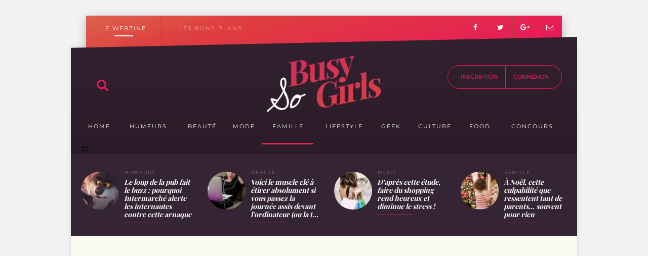

--- FILE ---
content_type: text/html; charset=UTF-8
request_url: https://sobusygirls.fr/2016/04/03/les-25-coiffures-les-plus-folles-de-tous-les-temps/
body_size: 12320
content:
<!DOCTYPE html>
<html class="js no-touch">
<head>
    <script type="text/javascript" src="https://cache.consentframework.com/js/pa/29392/c/1sGPl/stub" referrerpolicy="unsafe-url" charset="utf-8"></script>
    <script>
        window.Sddan = {
            "info": {
                "hd_m" : "",
                "hd_s256" : "",
                "uf_postal_code" : "",
                "uf_bday" : "",
                "uf_gender" : "",
            }
        };
    </script>
    <script type="text/javascript" src="https://choices.consentframework.com/js/pa/29392/c/1sGPl/cmp" referrerpolicy="unsafe-url" charset="utf-8" async></script>
    <!-- Global site tag (gtag.js) - Google Analytics -->
    <script async src="https://www.googletagmanager.com/gtag/js?id=UA-26847946-1"></script>
    <script>
        window.dataLayer = window.dataLayer || [];
        function gtag(){dataLayer.push(arguments);}
        gtag('js', new Date());
        gtag('config', 'UA-26847946-1');
    </script>


    <meta charset="UTF-8"/>
    <meta http-equiv="X-UA-Compatible" content="IE=edge">
    <meta name="viewport" content="width=device-width, initial-scale=1">
    <meta name="author" content="">
    <meta name="b974f03edde089d" content="ec272cc74135edbcd82515a555d8683f"/>
    <base href="https://sobusygirls.fr/"/>
    <meta name="google-site-verification" content="ZgXbkhS-C2CS7_Ym9BPEJ59GNh6Fzv4elr6s6CtSgNs"/>

    <meta name="description" content="Aux Etats-Unis, chaque ann&eacute;e, les &eacute;coles organisent ce qu'on appelle une "Crazy Hair Day", c'est-&agrave;-dire une "Journ&eacute;e des cheveux fous".
Le principe est simple et vraiment sympa, vous allez voir : pendant cette journ&eacut...">

    <title>Les 25 coiffures les plus folles de tous les temps | So Busy Girls</title>
    <link rel="icon" type="image/x-icon" href="/favicon.ico?v4"/>

            <link href="/feed/" rel="alternate" type="application/rss+xml"
              title="So Busy Girls | Derniers articles"/>
    
                    <meta itemprop="name" content="Les 25 coiffures les plus folles de tous les temps | So Busy Girls">
        <meta itemprop="description" content="Aux Etats-Unis, chaque ann&eacute;e, les &eacute;coles organisent ce qu'on appelle une "Crazy Hair Day", c'est-&agrave;-dire une "Journ&eacute;e des cheveux fous".
Le principe est simple et vraiment sympa, vous allez voir : pendant cette journ&eacut...">
        <meta itemprop="image"
              content="https://sobusygirls.fr/uploads/post/large/ce8d40b3f923d63070e002da2b83729f1425db57.jpeg">
                <meta property="og:type" content="website">
        <meta property="og:title" content="Les 25 coiffures les plus folles de tous les temps | So Busy Girls">
        <meta property="og:url" content="https://sobusygirls.fr/2016/04/03/les-25-coiffures-les-plus-folles-de-tous-les-temps/">
        <meta property="og:image" content="https://sobusygirls.fr/uploads/post/large/ce8d40b3f923d63070e002da2b83729f1425db57.jpeg">
        <meta property="og:description" content="Aux Etats-Unis, chaque ann&eacute;e, les &eacute;coles organisent ce qu'on appelle une "Crazy Hair Day", c'est-&agrave;-dire une "Journ&eacute;e des cheveux fous".
Le principe est simple et vraiment sympa, vous allez voir : pendant cette journ&eacut...">
                <meta name="twitter:card" content="summary">
        <meta name="twitter:title" content="Les 25 coiffures les plus folles de tous les temps | So Busy Girls">
        <meta name="twitter:description" content="Aux Etats-Unis, chaque ann&eacute;e, les &eacute;coles organisent ce qu'on appelle une "Crazy Hair Day", c'est-&agrave;-dire une "Journ&eacute;e des cheveux fous".
Le principe est simple et vraiment sympa, vous allez voir : pendant cette journ&eacut...">
        <meta name="twitter:image:src" content="https://sobusygirls.fr/uploads/post/large/ce8d40b3f923d63070e002da2b83729f1425db57.jpeg">
                <link rel="image_src" type="image/jpeg" href="https://sobusygirls.fr/uploads/post/large/ce8d40b3f923d63070e002da2b83729f1425db57.jpeg">
    
        <script type="text/javascript" src="/js/1ddccc7.js?v4"></script>
    
    <!--[if lt IE 9]>
    <script src="https://html5shim.googlecode.com/svn/trunk/html5.js"></script>
    <![endif]-->

                    <link rel="stylesheet" type="text/css" media="all" href="/css/8a146ce.css?v4"/>
            
                            <script async src="https://pagead2.googlesyndication.com/pagead/js/adsbygoogle.js?client=ca-pub-1428765805918690"
     crossorigin="anonymous"></script>
            </head>
<body>
<div id="fb-root"></div>
<script>(function (d, s, id) {
       var js, fjs = d.getElementsByTagName(s)[0]
        if (d.getElementById(id))
           return
                  js = d.createElement(s)
        js.id = id
        js.src = "//connect.facebook.net/fr_FR/sdk.js#xfbml=1&version=v2.4&appId=224045014407729"
       fjs.parentNode.insertBefore(js, fjs)
   }(document, 'script', 'facebook-jssdk'))

    function fb_login() {
        FB.getLoginStatus(function (response) {
            if (response.status === 'connected') {
               console.log('Already connected, redirect to login page to create token.')
                document.location = "https://sobusygirls.fr/oauth/connect/facebook"
            } else {
                FB.login(function (response) {
                    if (response.authResponse) {
                        document.location = "https://sobusygirls.fr/oauth/connect/facebook"
                    } else {
                        console.log('Cancelled.')
                    }
                }, { scope: 'email' })
            }
        })
    }
</script>



    <div id="header-container"></div>

    <div class="body ">
                                
            
                                                
<header class="row" id="dynamic-container">

    <div class="top-header">
        <div class="top-header-links">
            <a href="/" class="top-header-links__link top-header-links__link-current">LE WEBZINE</a>
            <a href="//bonsplans.sobusygirls.fr/" class="top-header-links__link">LES BONS PLANS</a>
        </div>
        <div class="social-links"><a href="https://www.facebook.com/SoBusyGirls?sk=wall" target="_blank"><i class="fa fa-facebook"
                                                                        aria-hidden="true"></i></a><a href="https://twitter.com/SoBusyGirls" target="_blank"><i class="fa fa-twitter" aria-hidden="true"></i></a><a href="https://plus.google.com/101276326237361066184/posts" target="_blank"><i class="fa fa-google-plus"
                                                                          aria-hidden="true"></i></a><a href="/cdn-cgi/l/email-protection#482b27263c292b3c083b272a3d3b312f213a243b662e3a" target="_blank"><i class="fa fa-envelope-o" aria-hidden="true"></i></a></div>    </div>

    <div class="dynamic-background"></div>

    <div class="header-container">
        <a href="/" class="logo">So Busy Girls</a>
        <form id="search-form" class="search-form" action="/search/" method="POST">
            <i class="icon-search"></i>
            <input name="search" type="text" placeholder="Rechercher des articles"/>
        </form>
        <div id="search-results" class="search-results">

        </div>
        <div id="dynamic-waypoint"></div>
        <div class="dynamic-container">
            <div class="dynamic-subcontainer">
                <div class="hamburger-menu">
                    <button id="hamburger-toggle" class="hamburger-button icon-hamburger js-menu-toggle"></button>
                </div>
                <div class="search">
                    <button id="search-toggle" class="search-button icon-search"></button>
                </div>
                <a href="/" class="dynamic-logo"></a>
                <div class="menu-container">
                    <div class="menu-change-site-container"><a href="/" class="menu-change-site menu-change-site__current">Webzine</a><a href="//bonsplans.sobusygirls.fr/" class="menu-change-site">Bons Plans</a></div><ul class="menu"><li><a href="/" class=""><span>Home</span></a></li><li class="has-submenu js-menu-container-load-on-hover"><div class="sides"></div><a href="/category/humeurs/"
                                       class=""><span>Humeurs</span></a><div class="submenu"><ul class="subcategories"><li class="js-menu-load-on-hover"
                                                    data-href="/ajax/header/category/preview?category=23"><a href="/category/humeurs/illustration/">Bon plan</a><div class="submenu-content"><span class="loading"></span></div></li><li class="js-menu-load-on-hover"
                                                    data-href="/ajax/header/category/preview?category=20"><a href="/category/humeurs/coup-de-coeur/">Coup de coeur</a><div class="submenu-content"><span class="loading"></span></div></li><li class="js-menu-load-on-hover"
                                                    data-href="/ajax/header/category/preview?category=21"><a href="/category/humeurs/coup-de-gueule/">Coup de gueule</a><div class="submenu-content"><span class="loading"></span></div></li><li class="js-menu-load-on-hover"
                                                    data-href="/ajax/header/category/preview?category=22"><a href="/category/humeurs/humour/">Humour</a><div class="submenu-content"><span class="loading"></span></div></li><li class="js-menu-load-on-hover"
                                                    data-href="/ajax/header/category/preview?category=24"><a href="/category/humeurs/sexo-humeurs/">Sexo</a><div class="submenu-content"><span class="loading"></span></div></li><li class="js-menu-load-on-hover"
                                                    data-href="/ajax/header/category/preview?category=25"><a href="/category/humeurs/temoignages/">Témoignages</a><div class="submenu-content"><span class="loading"></span></div></li><li class="js-menu-load-on-hover"
                                                    data-href="/ajax/header/category/preview?category=26"><a href="/category/humeurs/vie-professionnelle/">Vie professionnelle</a><div class="submenu-content"><span class="loading"></span></div></li></ul></div></li><li class="has-submenu js-menu-container-load-on-hover"><div class="sides"></div><a href="/category/beaute/"
                                       class=""><span>Beauté</span></a><div class="submenu"><ul class="subcategories"><li class="js-menu-load-on-hover"
                                                    data-href="/ajax/header/category/preview?category=28"><a href="/category/beaute/bons-plans/">Bons plans</a><div class="submenu-content"><span class="loading"></span></div></li><li class="js-menu-load-on-hover"
                                                    data-href="/ajax/header/category/preview?category=29"><a href="/category/beaute/conseils-beaute/">Conseils</a><div class="submenu-content"><span class="loading"></span></div></li><li class="js-menu-load-on-hover"
                                                    data-href="/ajax/header/category/preview?category=30"><a href="/category/beaute/forme/">Forme</a><div class="submenu-content"><span class="loading"></span></div></li><li class="js-menu-load-on-hover"
                                                    data-href="/ajax/header/category/preview?category=31"><a href="/category/beaute/sante-beaute/">Santé</a><div class="submenu-content"><span class="loading"></span></div></li><li class="js-menu-load-on-hover"
                                                    data-href="/ajax/header/category/preview?category=32"><a href="/category/beaute/tendances/">Tendances</a><div class="submenu-content"><span class="loading"></span></div></li><li class="js-menu-load-on-hover"
                                                    data-href="/ajax/header/category/preview?category=33"><a href="/category/beaute/tests/">Tests</a><div class="submenu-content"><span class="loading"></span></div></li><li class="js-menu-load-on-hover"
                                                    data-href="/ajax/header/category/preview?category=34"><a href="/category/beaute/tutos/">Tutos</a><div class="submenu-content"><span class="loading"></span></div></li></ul></div></li><li class="has-submenu js-menu-container-load-on-hover"><div class="sides"></div><a href="/category/mode/"
                                       class=""><span>Mode</span></a><div class="submenu"><ul class="subcategories"><li class="js-menu-load-on-hover"
                                                    data-href="/ajax/header/category/preview?category=68"><a href="/category/mode/bons-plans-shopping/">Bons plans shopping</a><div class="submenu-content"><span class="loading"></span></div></li><li class="js-menu-load-on-hover"
                                                    data-href="/ajax/header/category/preview?category=69"><a href="/category/mode/chroniques-mode/">Chroniques</a><div class="submenu-content"><span class="loading"></span></div></li><li class="js-menu-load-on-hover"
                                                    data-href="/ajax/header/category/preview?category=70"><a href="/category/mode/conseils-mode/">Conseils</a><div class="submenu-content"><span class="loading"></span></div></li><li class="js-menu-load-on-hover"
                                                    data-href="/ajax/header/category/preview?category=71"><a href="/category/mode/tendances-mode/">Tendances</a><div class="submenu-content"><span class="loading"></span></div></li></ul></div></li><li class="has-submenu js-menu-container-load-on-hover"><div class="sides"></div><a href="/category/famille/"
                                       class="active"><span>Famille</span></a><div class="submenu"><ul class="subcategories"><li class="js-menu-load-on-hover"
                                                    data-href="/ajax/header/category/preview?category=44"><a href="/category/famille/celibat/">Célibat</a><div class="submenu-content"><span class="loading"></span></div></li><li class="js-menu-load-on-hover"
                                                    data-href="/ajax/header/category/preview?category=45"><a href="/category/famille/couple/">Couple</a><div class="submenu-content"><span class="loading"></span></div></li><li class="js-menu-load-on-hover"
                                                    data-href="/ajax/header/category/preview?category=46"><a href="/category/famille/enfant/">Enfant</a><div class="submenu-content"><span class="loading"></span></div></li><li class="js-menu-load-on-hover"
                                                    data-href="/ajax/header/category/preview?category=47"><a href="/category/famille/grossesse/">Grossesse</a><div class="submenu-content"><span class="loading"></span></div></li><li class="js-menu-load-on-hover"
                                                    data-href="/ajax/header/category/preview?category=48"><a href="/category/famille/maman/">Maman</a><div class="submenu-content"><span class="loading"></span></div></li><li class="js-menu-load-on-hover"
                                                    data-href="/ajax/header/category/preview?category=49"><a href="/category/famille/rupture/">Rupture</a><div class="submenu-content"><span class="loading"></span></div></li><li class="js-menu-load-on-hover"
                                                    data-href="/ajax/header/category/preview?category=50"><a href="/category/famille/seduction/">Séduction</a><div class="submenu-content"><span class="loading"></span></div></li><li class="js-menu-load-on-hover"
                                                    data-href="/ajax/header/category/preview?category=51"><a href="/category/famille/sexo/">Amour</a><div class="submenu-content"><span class="loading"></span></div></li></ul></div></li><li class="has-submenu js-menu-container-load-on-hover"><div class="sides"></div><a href="/category/lifestyle/"
                                       class=""><span>Lifestyle</span></a><div class="submenu"><ul class="subcategories"><li class="js-menu-load-on-hover"
                                                    data-href="/ajax/header/category/preview?category=61"><a href="/category/lifestyle/deco/">Maison</a><div class="submenu-content"><span class="loading"></span></div></li><li class="js-menu-load-on-hover"
                                                    data-href="/ajax/header/category/preview?category=62"><a href="/category/lifestyle/diy/">DIY</a><div class="submenu-content"><span class="loading"></span></div></li><li class="js-menu-load-on-hover"
                                                    data-href="/ajax/header/category/preview?category=63"><a href="/category/lifestyle/evasion/">Evasion</a><div class="submenu-content"><span class="loading"></span></div></li></ul></div></li><li class="has-submenu js-menu-container-load-on-hover"><div class="sides"></div><a href="/category/geek-blog/"
                                       class=""><span>Geek</span></a><div class="submenu"><ul class="subcategories"><li class="js-menu-load-on-hover"
                                                    data-href="/ajax/header/category/preview?category=57"><a href="/category/geek-blog/actus-geek/">Actus</a><div class="submenu-content"><span class="loading"></span></div></li><li class="js-menu-load-on-hover"
                                                    data-href="/ajax/header/category/preview?category=58"><a href="/category/geek-blog/bons-plans-geek/">Bons plans</a><div class="submenu-content"><span class="loading"></span></div></li><li class="js-menu-load-on-hover"
                                                    data-href="/ajax/header/category/preview?category=59"><a href="/category/geek-blog/geekeries/">Geekeries</a><div class="submenu-content"><span class="loading"></span></div></li><li class="js-menu-load-on-hover"
                                                    data-href="/ajax/header/category/preview?category=60"><a href="/category/geek-blog/trucs-de-blogueuse/">Trucs de blogueuse</a><div class="submenu-content"><span class="loading"></span></div></li></ul></div></li><li class="has-submenu js-menu-container-load-on-hover"><div class="sides"></div><a href="/category/culture/"
                                       class=""><span>Culture</span></a><div class="submenu"><ul class="subcategories"><li class="js-menu-load-on-hover"
                                                    data-href="/ajax/header/category/preview?category=36"><a href="/category/culture/actus-culture/">Actus</a><div class="submenu-content"><span class="loading"></span></div></li><li class="js-menu-load-on-hover"
                                                    data-href="/ajax/header/category/preview?category=37"><a href="/category/culture/bons-plans-culture/">Bons plans</a><div class="submenu-content"><span class="loading"></span></div></li><li class="js-menu-load-on-hover"
                                                    data-href="/ajax/header/category/preview?category=38"><a href="/category/culture/bouquins/">Bouquins</a><div class="submenu-content"><span class="loading"></span></div></li><li class="js-menu-load-on-hover"
                                                    data-href="/ajax/header/category/preview?category=39"><a href="/category/culture/chronique-culture/">Chroniques</a><div class="submenu-content"><span class="loading"></span></div></li><li class="js-menu-load-on-hover"
                                                    data-href="/ajax/header/category/preview?category=40"><a href="/category/culture/cine/">Ciné</a><div class="submenu-content"><span class="loading"></span></div></li><li class="js-menu-load-on-hover"
                                                    data-href="/ajax/header/category/preview?category=41"><a href="/category/culture/musique/">Musique</a><div class="submenu-content"><span class="loading"></span></div></li><li class="js-menu-load-on-hover"
                                                    data-href="/ajax/header/category/preview?category=42"><a href="/category/culture/sorties/">Sorties</a><div class="submenu-content"><span class="loading"></span></div></li><li class="js-menu-load-on-hover"
                                                    data-href="/ajax/header/category/preview?category=43"><a href="/category/culture/tele-series/">Télé / Séries</a><div class="submenu-content"><span class="loading"></span></div></li></ul></div></li><li class="has-submenu js-menu-container-load-on-hover"><div class="sides"></div><a href="/category/food/"
                                       class=""><span>Food</span></a><div class="submenu"><ul class="subcategories"><li class="js-menu-load-on-hover"
                                                    data-href="/ajax/header/category/preview?category=53"><a href="/category/food/actus-food/">Actus</a><div class="submenu-content"><span class="loading"></span></div></li><li class="js-menu-load-on-hover"
                                                    data-href="/ajax/header/category/preview?category=54"><a href="/category/food/conseils-food/">Conseils</a><div class="submenu-content"><span class="loading"></span></div></li><li class="js-menu-load-on-hover"
                                                    data-href="/ajax/header/category/preview?category=55"><a href="/category/food/recettes/">Recettes</a><div class="submenu-content"><span class="loading"></span></div></li><li class="js-menu-load-on-hover"
                                                    data-href="/ajax/header/category/preview?category=56"><a href="/category/food/tests-food/">Tests</a><div class="submenu-content"><span class="loading"></span></div></li></ul></div></li><li class="has-submenu js-menu-container-load-on-hover"><div class="sides"></div><a href="/category/concours/"
                                       class=""><span>Concours</span></a><div class="submenu"><ul class="subcategories"><li class="js-menu-load-on-hover"
                                                    data-href="/ajax/header/category/preview?category=64"><a href="/category/concours/concours-en-cours/">Concours en cours</a><div class="submenu-content"><span class="loading"></span></div></li><li class="js-menu-load-on-hover"
                                                    data-href="/ajax/header/category/preview?category=65"><a href="/category/concours/concours-termines/">Concours terminés</a><div class="submenu-content"><span class="loading"></span></div></li><li class="js-menu-load-on-hover"
                                                    data-href="/ajax/header/category/preview?category=66"><a href="/category/concours/resultats-de-concours/">Résultats de concours</a><div class="submenu-content"><span class="loading"></span></div></li><li class="js-menu-load-on-hover"
                                                    data-href="/ajax/header/category/preview?category=72"><a href="/category/concours/concours-internes/">Concours quotidiens SBG</a><div class="submenu-content"><span class="loading"></span></div></li></ul></div></li></ul><div class="ajax-rendering" data-href="/ajax/user/header"></div>                </div>
            </div>
        </div>
    </div>
                                                        
            <ul class="highlights">
                            <li>
                                            <a href="/2025/12/15/tout-le-monde-voulait-sa-peluche-intermarche-contraint-de-lancer-une-alerte-apres-le-succes-fou-de-son-loup/" class="highlight">
                            <img src="https://sobusygirls.fr/media/cache/w80/uploads/post/square/78cd3fe992a24d206aae5d4e197343eeb5c4ff07.jpeg" class="post-image"
                                 alt="Le loup de la pub fait le buzz : pourquoi Intermar..."/>
                            <span class="post-category">Humeurs</span>
                            <span class="post-title">Le loup de la pub fait le buzz : pourquoi Intermarché alerte les internautes contre cette arnaque</span>
                        </a>
                                    </li>
                            <li>
                                            <a href="/2024/09/16/quel-muscle-etirer-si-on-passe-la-journee-assis-devant-lordinateur-ou-la-tele/" class="highlight">
                            <img src="https://sobusygirls.fr/media/cache/w80/uploads/post/square/f67c86fea5ced3f278b08336591af08e9244cb23.jpeg" class="post-image"
                                 alt="Voici le muscle clé à étirer absolument si vous pa..."/>
                            <span class="post-category">Beauté</span>
                            <span class="post-title">Voici le muscle clé à étirer absolument si vous passez la journée assis devant l&#039;ordinateur (ou la t...</span>
                        </a>
                                    </li>
                            <li>
                                            <a href="/2019/03/11/faire-du-shopping-rend-heureux-et-diminue-stress/" class="highlight">
                            <img src="https://sobusygirls.fr/media/cache/w80/uploads/post/square/4307a300dd4265954971ae19349468146a9a9eac.jpeg" class="post-image"
                                 alt="D&#039;après cette étude, faire du shopping rend heureu..."/>
                            <span class="post-category">Mode</span>
                            <span class="post-title">D&#039;après cette étude, faire du shopping rend heureux et diminue le stress !</span>
                        </a>
                                    </li>
                            <li>
                                            <a href="/2025/12/19/a-noel-cette-culpabilite-que-ressentent-tant-de-parents-souvent-pour-rien/" class="highlight">
                            <img src="https://sobusygirls.fr/media/cache/w80/uploads/post/square/b2c3ea5b8fb05c11ca5f6d9703f7d01ece1d955f.jpeg" class="post-image"
                                 alt="À Noël, cette culpabilité que ressentent tant de p..."/>
                            <span class="post-category">Famille</span>
                            <span class="post-title">À Noël, cette culpabilité que ressentent tant de parents… souvent pour rien</span>
                        </a>
                                    </li>
                    </ul>
    
</header>
        

                    <div class="row body-container">
                <div class="col col-8">
                    <div style="text-align: center">
        
    </div>
    <div id="newswebbanner"></div>
    <div class="post page">
        <div class="breadcrumbs">
            <span class="separator"></span>
            <a href="/" class="breadcrumb">home</a>
                            <a href="/category/famille/" class="breadcrumb">Famille</a>
                        <a href="/category/famille/enfant/" class="breadcrumb">Enfant</a>
        </div>

        <span class="category-title">Famille</span>

        <h1 class="title">Les 25 coiffures les plus folles de tous les temps</h1>

        <span class="published-at">24 mars 2018 - 13 : 46</span>

                    <div class="introduction">
                <span class="posted-by">par</span>
                <a href="/author/marie/" class="author-name">Marie</a>
                <span class="chapo"></span>
            </div>

            <div class="slider_slide_loading js-slider-loading"></div>

            <div class="post_slider js-slider">
                <div id="slides"></div>
                                    <div class="slider_slide js-slider-swipe">
                                                    <img class="slider_image" src="https://sobusygirls.fr/media/cache/w700/uploads/post/large/ce8d40b3f923d63070e002da2b83729f1425db57.jpeg" alt="Les 25 coiffures les plus folles de tous les temps"/>
                                                <div class="clearfix"></div>
                        <div class="slider_position">
                            <span class="slider_position_current">1</span>
                            <span class="slider_position_separator">/</span>
                            <span class="slider_position_total">26</span>
                        </div>
                        <div class="slider_navigation">
                            <a href="/2016/04/03/les-25-coiffures-les-plus-folles-de-tous-les-temps/0/    " class="slider_navigation_btn slider_navigation_prev js-slider-prev" disabled="disabled">
                                <i class="icon-right"></i>
                            </a>
                            <a href="/2016/04/03/les-25-coiffures-les-plus-folles-de-tous-les-temps/2/    " class="slider_navigation_btn slider_navigation_next js-slider-next">
                                <i class="icon-right"></i>
                            </a>
                        </div>
                        <div class="clearfix"></div>
                        <div class="slider_slide_content content">
                            <p>Aux Etats-Unis, chaque ann&eacute;e, les &eacute;coles organisent ce qu'on appelle une "Crazy Hair Day", c'est-&agrave;-dire une "Journ&eacute;e des cheveux fous".</p>
<p>Le principe est simple et vraiment sympa, vous allez voir&nbsp;: pendant cette journ&eacute;e, les enfants sont encourag&eacute;s &agrave; venir &agrave; l'&eacute;cole avec la coiffure la plus cr&eacute;ative et originale possible en utilisant du gel color&eacute;, paillet&eacute;, en changeant de couleur de cheveux ou m&ecirc;me en y glissant des accessoires ou petits jouets.</p>
<p>Certains se prennent vraiment au jeu et les coiffures obtenues sont franchement hallucinantes&nbsp;!</p>
<p>Moi, j'aime beaucoup l'id&eacute;e, je trouve &ccedil;a sympa de laisser les enfants exprimer leur cr&eacute;ativit&eacute; une fois dans l'ann&eacute;e. Par contre, &ccedil;a doit &ecirc;tre un vrai casse-t&ecirc;te pour les mamans.</p>
<p>Pour celles qui sont aussi dou&eacute;es que <a href="https://sobusygirls.fr/2016/03/06/idee-tresses-originales-coiffures-petite-fille/" target="_blank" title="tresses-petite-fille">cette maman qui arrive &agrave; faire des tresses incroyables et magnifiques &agrave; sa fille tous les matins avant l'&eacute;cole</a>, tout va bien j'imagine. Mais quand on est comme moi m&ecirc;me pas fichue de se faire sa propre queue de cheval correctement, coiffer son enfant de fa&ccedil;on aussi originale doit &ecirc;tre un vrai challenge.</p>
<p>Pour d&eacute;couvrir ces coiffures compl&egrave;tement d&eacute;lirantes et peut-&ecirc;tre trouver des id&eacute;es pour d&eacute;guiser vos enfants lors d'une prochaine f&ecirc;te, cliquez vite sur les fl&egrave;ches en-dessous de la photo&nbsp;!</p>
                        </div>
                    </div>
                                <div class="ax-container">
                    
                </div>
            </div>
        
                    <script data-cfasync="false" src="/cdn-cgi/scripts/5c5dd728/cloudflare-static/email-decode.min.js"></script><script type="text/javascript">
                // Append anchors between paragraphes of the article
                                    var $paragraphes = $('.post.page > .post_slider > .slider_slide > .content').find('> p');
                
                var ad_2 = '';
                var ad_5 = '';
                var ad_8 = '';
                var ad_11 = '';

                for (var i = 0, len = $paragraphes.length; i < len; i++) {
                    switch (i) {
                        case 2:
                            $($paragraphes[i - 1]).after(ad_2);
                            break;
                        case 5:
                            $($paragraphes[i - 1]).after(ad_5);
                            break;
                        case 8:
                            $($paragraphes[i - 1]).after(ad_8);
                            break;
                        case 11:
                            $($paragraphes[i - 1]).after(ad_11);
                            break;
                    }
                }
            </script>
        
        <div class="ax-container">
            
        </div>

        <div class="ax-container">
                            
                    </div>

        <div class="share">
            <span class="share-label">partager</span>
            <a href="https://www.facebook.com/sharer/sharer.php?u=https://sobusygirls.fr/2016/04/03/les-25-coiffures-les-plus-folles-de-tous-les-temps/" class="share-link facebook" target="_blank" id="facebook-share-post">
                <i class="icon-facebook"></i>
                <span>facebook</span>
            </a>
            <a href="https://twitter.com/intent/tweet?text=Les 25 coiffures les plus folles de tous les temps https://sobusygirls.fr/2016/04/03/les-25-coiffures-les-plus-folles-de-tous-les-temps/" class="share-link twitter" target="_blank">
                <i class="icon-twitter"></i>
                <span>twitter</span>
            </a>
            <a href="https://plus.google.com/share?url=https://sobusygirls.fr/2016/04/03/les-25-coiffures-les-plus-folles-de-tous-les-temps/" class="share-link googleplus" target="_blank">
                <i class="icon-googleplus"></i>
                <span>google+</span>
            </a>
            <script type="text/javascript">
                $(document).ready(function () {
                    // Waits for user status, it's loaded by ajax
                    $(document.body).on('u:ready', function (event) {
                        // If user not connected, abort
                        if ($(document.body).data('uc') !== true) {
                            return;
                        }
                        $('#facebook-share-post').on('click', function(){
                            if($(document.body).hasClass('adblock')){
                                return;
                            }
                            $.ajax({
                                url: "/ajax/points/sharepost/4976",
                                method: 'POST',
                                success: function (data) {

                                }
                            });
                        });
                    });
                });
            </script>
        </div>

       




    <div class="post-points__container">
        <div class="post-points__cell post-points__cell-left">
            <div class="post-points__label">
                Ajouter les points à la dernière page
            </div>
        </div>
        <div id="post-points-form" class="post-points__cell post-points__cell-right">
            <a href="javascript:void(0)" id="post-points-button" class="post-points-btn post-points-btn-disabled">
                <div class="post-points-btn__points">
                    0
                </div>
                <div class="post-points-btn__label">Points</div>
                <div id="post-timer" class="post-points-btn__timer"></div>
            </a>
        </div>
    </div>

        <div class="author">
            <div class="profil-picture-container">
                <img class="profil-picture" src="https://sobusygirls.fr/media/cache/w70/uploads/user/square/168024c911564a89e7c66ce39f54cbd44b202cf4.jpg" alt=""/>
            </div>
            <a href="/author/marie/" class="name">Marie</a>
            <div class="separator"></div>
            <div class="author-links">
                                                                                                            </div>
            <span class="description">Je suis Marie et je fais partie de la Rédac&#039; de So Busy Girls. J&#039;aime écrire et partager mes coups de coeur, et c&#039;est pour ça que je suis ravie de pouvoir partager mes articles avec vous !</span>
        </div>

                    <div class="author-posts list-posts-container">
                <h3>Ses derniers articles</h3>
                <div class="posts row">
                                            <div class="post-list-item post-list-item-small col col-4">
    <a href="/2025/12/03/reactions-callum-turner-james-bond-favori/">
                    <div class="post-cover" style="background-image:url('https://sobusygirls.fr/media/cache/w190/uploads/post/large/d47f0ec2813179084fd4115211c80a503e896da0.jpeg')"></div>
            <div class="post-cover-alt" style="background-image: url('https://sobusygirls.fr/media/cache/w330/uploads/post/square/d47f0ec2813179084fd4115211c80a503e896da0.jpeg')"></div>
                <div class="post-bottom">
            <span class="post-category">Culture</span>
            <span class="post-title">James Bond&nbsp;: pourquoi l’ascension de Callum Turner déclenche un tel tourbillon de réaction...</span>
            <span class="post-author">Marie</span>
            <span class="post-date">03 déc. 2025</span>
        </div>
    </a>
</div>
                                            <div class="post-list-item post-list-item-small col col-4">
    <a href="/2015/11/11/22-tatouages-princesses-disney-pour-un-peu-de-feerie/">
                    <div class="post-cover" style="background-image:url('https://sobusygirls.fr/media/cache/w190/uploads/post/large/81997a1ff3096b5f64e1cb50a4c8cd64cc380f9e.jpg')"></div>
            <div class="post-cover-alt" style="background-image: url('https://sobusygirls.fr/media/cache/w330/uploads/post/square/81997a1ff3096b5f64e1cb50a4c8cd64cc380f9e.jpg')"></div>
                <div class="post-bottom">
            <span class="post-category">Mode</span>
            <span class="post-title">22 tatouages Princesses Disney pour un peu de féerie</span>
            <span class="post-author">Marie</span>
            <span class="post-date">08 nov. 2025</span>
        </div>
    </a>
</div>
                                            <div class="post-list-item post-list-item-small col col-4">
    <a href="/2016/04/10/8-signes-que-vous-avez-une-forte-personnalite-et-que-ca-peut-faire-peur-a-certains/">
                    <div class="post-cover" style="background-image:url('https://sobusygirls.fr/media/cache/w190/uploads/post/large/1af00273667e773e3c196f759011290a847f6552.jpeg')"></div>
            <div class="post-cover-alt" style="background-image: url('https://sobusygirls.fr/media/cache/w330/uploads/post/square/1af00273667e773e3c196f759011290a847f6552.jpeg')"></div>
                <div class="post-bottom">
            <span class="post-category">Humeurs</span>
            <span class="post-title">8 signes que vous avez une forte personnalité et que ça peut faire peur à certains</span>
            <span class="post-author">Marie</span>
            <span class="post-date">22 sept. 2025</span>
        </div>
    </a>
</div>
                                    </div>
            </div>
        
        <div class="disqus">
            <div class="fb-comments" data-href="https://sobusygirls.fr/2016/04/03/les-25-coiffures-les-plus-folles-de-tous-les-temps/" data-numposts="5"></div>
        </div>

        <div style="text-align: center">
            
        </div>

        <div class="backtotop-container">
            <div class="separator"></div>
            <div class="separator"></div>
            <a href="#" class="backtotop js-backtotop">Retour en haut de page</a>
        </div>

        <div class="footer-posts">
            
<div class="list-contests-container">
    <h3>les concours</h3>
    <div class="contests">
                    <a href="/2026/01/18/star-academy-lea-famille-pire-move-instagram-demi-finale/" class="contest" style="background-image: url('https://sobusygirls.fr/media/cache/w330/uploads/post/large/3c0844d0d2b51285c9d7bbdcc473d103c7857b9b.jpeg')">
    <div class="mask"></div>
    <h2>Star Academy : la polémique inattendue autour de Léa à quelques jours de la demi-finale</h2>
</a>
                    <a href="/2026/01/18/politique-et-royaute-reunies-a-paris-la-soiree-qui-place-jordan-bardella-sous-un-autre-regard/" class="contest" style="background-image: url('https://sobusygirls.fr/media/cache/w330/uploads/post/large/28b46f7bb32a57d81e9cb441a0537ee653da5e4a.jpeg')">
    <div class="mask"></div>
    <h2>Politique et royauté réunies à Paris : la soirée qui place Jordan Bardella sous un autre regard</h2>
</a>
            </div>
</div>

<div class="list-posts-container">
    <h3>Les derniers articles</h3>
    <div class="posts row">
                    <div class="post-list-item post-list-item-small col col-4">
    <a href="/2026/01/18/star-academy-ce-moment-precis-ou-tout-bascule-pour-les-candidats-elimines/">
                    <div class="post-cover" style="background-image:url('https://sobusygirls.fr/media/cache/w190/uploads/post/large/946d7ac576666031084b0fed038fc5ecc3df8b9d.jpeg')"></div>
            <div class="post-cover-alt" style="background-image: url('https://sobusygirls.fr/media/cache/w330/uploads/post/square/946d7ac576666031084b0fed038fc5ecc3df8b9d.jpeg')"></div>
                <div class="post-bottom">
            <span class="post-category">Culture</span>
            <span class="post-title">Star Academy&nbsp;: ce moment précis où tout bascule pour les candidats éliminés</span>
            <span class="post-author">Clémence</span>
            <span class="post-date">17 : 20</span>
        </div>
    </a>
</div>
                    <div class="post-list-item post-list-item-small col col-4">
    <a href="/2026/01/18/star-academy-pourquoi-lea-arrive-en-demi-finale-avec-un-avantage-que-personne-ne-peut-ignorer/">
                    <div class="post-cover" style="background-image:url('https://sobusygirls.fr/media/cache/w190/uploads/post/large/d7978fb0db20911077604f0277f74fa21cc45af3.jpeg')"></div>
            <div class="post-cover-alt" style="background-image: url('https://sobusygirls.fr/media/cache/w330/uploads/post/square/d7978fb0db20911077604f0277f74fa21cc45af3.jpeg')"></div>
                <div class="post-bottom">
            <span class="post-category">Culture</span>
            <span class="post-title">Star Academy&nbsp;: pourquoi Léa arrive en demi-finale avec un avantage que personne ne peut ig...</span>
            <span class="post-author">Laura</span>
            <span class="post-date">17 : 15</span>
        </div>
    </a>
</div>
                    <div class="post-list-item post-list-item-small col col-4">
    <a href="/2026/01/18/ca-se-voit-trop-comment-les-fans-ont-repere-lanomalie-autour-de-lea/">
                    <div class="post-cover" style="background-image:url('https://sobusygirls.fr/media/cache/w190/uploads/post/large/7eb5956f2e1c96ddf1aca16fa59fbd05a566359a.jpeg')"></div>
            <div class="post-cover-alt" style="background-image: url('https://sobusygirls.fr/media/cache/w330/uploads/post/square/7eb5956f2e1c96ddf1aca16fa59fbd05a566359a.jpeg')"></div>
                <div class="post-bottom">
            <span class="post-category">Culture</span>
            <span class="post-title">"Ça se voit trop"&nbsp;: comment les fans ont repéré l’anomalie autour de Léa</span>
            <span class="post-author">Clémence</span>
            <span class="post-date">17 : 10</span>
        </div>
    </a>
</div>
                    <div class="post-list-item post-list-item-small col col-4">
    <a href="/2026/01/18/star-academy-candidats-elimines-telephone-reseaux-sociaux/">
                    <div class="post-cover" style="background-image:url('https://sobusygirls.fr/media/cache/w190/uploads/post/large/7aad0f18ae8ab7159af6047e52d9c6ad67516af5.jpeg')"></div>
            <div class="post-cover-alt" style="background-image: url('https://sobusygirls.fr/media/cache/w330/uploads/post/square/7aad0f18ae8ab7159af6047e52d9c6ad67516af5.jpeg')"></div>
                <div class="post-bottom">
            <span class="post-category">Culture</span>
            <span class="post-title">Star Academy&nbsp;: voilà pourquoi les candidats éliminés ne récupèrent pas leur téléphone tout...</span>
            <span class="post-author">Mylène</span>
            <span class="post-date">17 : 02</span>
        </div>
    </a>
</div>
                    <div class="post-list-item post-list-item-small col col-4">
    <a href="/2026/01/18/star-academy-les-deux-duels-decisifs-qui-font-monter-la-pression-avant-la-finale/">
                    <div class="post-cover" style="background-image:url('https://sobusygirls.fr/media/cache/w190/uploads/post/large/5e51f9b7765c5fff73a5083baf8750365e661b1c.jpeg')"></div>
            <div class="post-cover-alt" style="background-image: url('https://sobusygirls.fr/media/cache/w330/uploads/post/square/5e51f9b7765c5fff73a5083baf8750365e661b1c.jpeg')"></div>
                <div class="post-bottom">
            <span class="post-category">Culture</span>
            <span class="post-title">Star Academy&nbsp;: les deux duels décisifs qui font monter la pression avant la finale</span>
            <span class="post-author">Laura</span>
            <span class="post-date">16 : 45</span>
        </div>
    </a>
</div>
                    <div class="post-list-item post-list-item-small col col-4">
    <a href="/2026/01/18/le-timing-interroge-pourquoi-lexplosion-instagram-de-lea-fait-tant-reagir-a-la-star-academy/">
                    <div class="post-cover" style="background-image:url('https://sobusygirls.fr/media/cache/w190/uploads/post/large/8ec5247e8c93029c68f090ce6b109e8d64d2848b.jpeg')"></div>
            <div class="post-cover-alt" style="background-image: url('https://sobusygirls.fr/media/cache/w330/uploads/post/square/8ec5247e8c93029c68f090ce6b109e8d64d2848b.jpeg')"></div>
                <div class="post-bottom">
            <span class="post-category">Culture</span>
            <span class="post-title">"Le timing interroge"&nbsp;: pourquoi l’explosion Instagram de Léa fait tant réagir à la Star A...</span>
            <span class="post-author">Clémence</span>
            <span class="post-date">16 : 45</span>
        </div>
    </a>
</div>
            </div>
</div>

<div class="list-posts-container">
    <div class="posts row">
                    <div class="post-list-item post-list-item-medium col col-6">
    <a href="/2026/01/18/star-academy-comment-le-public-a-tranche-lors-du-prime-le-plus-serre-de-la-saison/">
                    <div class="post-cover" style="background-image:url('https://sobusygirls.fr/media/cache/w280/uploads/post/large/c495a6c844ecefbab040a24695244a183b26ff7d.jpeg')"></div>
                <div class="post-bottom">
            <span class="post-category">Culture</span>
            <span class="post-title">Star Academy&nbsp;: comment le public a tranché lors du prime le plus serré de la saison</span>
            <span class="post-chapo">Lors du prime du 17 janvier 2026, les votes du public ont été décisifs pour départager les candidats de la Star Academy 2025 à un stade clé.</span>
            <span class="post-author">Laura</span>
            <span class="post-date">16 : 15</span>
        </div>
    </a>
</div>
                    <div class="post-list-item post-list-item-medium col col-6">
    <a href="/2026/01/18/star-academy-bastiaan-elimination-demi-finales/">
                    <div class="post-cover" style="background-image:url('https://sobusygirls.fr/media/cache/w280/uploads/post/large/92a09517d2291d26ca9991d021d8c9206bfd26e2.jpeg')"></div>
                <div class="post-bottom">
            <span class="post-category">Culture</span>
            <span class="post-title">Star Academy&nbsp;: Bastiaan éliminé aux portes des demi-finales, ce qui lui a manqué</span>
            <span class="post-chapo">Bastiaan quitte la Star Academy 2025 lors du prime du 17 janvier, à quelques minutes seulement du carré final, après une soirée riche en enjeux.</span>
            <span class="post-author">Laura</span>
            <span class="post-date">15 : 45</span>
        </div>
    </a>
</div>
                    <div class="post-list-item post-list-item-medium col col-6">
    <a href="/2026/01/18/star-academy-comment-ambre-a-convaincu-le-public-au-moment-le-plus-critique/">
                    <div class="post-cover" style="background-image:url('https://sobusygirls.fr/media/cache/w280/uploads/post/large/8d68355a8573ab48cf5740e103b67827f9486692.jpeg')"></div>
                <div class="post-bottom">
            <span class="post-category">Culture</span>
            <span class="post-title">Star Academy&nbsp;: comment Ambre a convaincu le public au moment le plus critique</span>
            <span class="post-chapo">Lors du prime décisif du 17 janvier 2026, Ambre a su séduire le public de la Star Academy grâce à une prestation émotionnelle et maîtrisée.</span>
            <span class="post-author">Laura</span>
            <span class="post-date">15 : 15</span>
        </div>
    </a>
</div>
                    <div class="post-list-item post-list-item-medium col col-6">
    <a href="/2026/01/18/star-academy-pourquoi-le-choix-de-sarah-va-marquer-la-fin-de-la-saison/">
                    <div class="post-cover" style="background-image:url('https://sobusygirls.fr/media/cache/w280/uploads/post/large/7afaa7a06c8bca02f2d1e03bdc27955cb9d2acad.jpeg')"></div>
                <div class="post-bottom">
            <span class="post-category">Culture</span>
            <span class="post-title">Star Academy&nbsp;: pourquoi le choix de Sarah va marquer la fin de la saison</span>
            <span class="post-chapo">Qualifiée pour les demi-finales de la Star Academy 2025, Sarah a pris une décision stratégique lourde de conséquences pour la suite de la compétition.</span>
            <span class="post-author">Clémence</span>
            <span class="post-date">14 : 45</span>
        </div>
    </a>
</div>
            </div>
</div>

<div class="list-posts-container">
    <div class="posts row">
                    <div class="row post-list-item post-list-item-large post-list-item-large-bordered post-list-item-large-inverted">
    <a href="/2026/01/18/star-academy-ce-moment-precis-du-prime-qui-a-fait-basculer-le-destin-de-victor/">
                                    <div class="col col-6">
                    <img src="https://sobusygirls.fr/media/cache/w280/uploads/post/square/1db0d17f77b35627241ea9820905edd23658d0f1.jpeg" class="post-cover" alt="Star Academy : ce moment précis du prime qui a fait basculer le destin de Victor"/>
                </div>
                            <div class="col col-6 post-bottom">
            <span class="post-category">Culture</span>
            <span class="post-title">Star Academy&nbsp;: ce moment précis du prime qui a fait basculer le destin de Victor</span>
            <span class="post-date">18 janvier 2026 - 14 : 10</span>
            <span class="post-author">Clémence</span>
        </div>
            </a>
</div>
            </div>
</div>
        </div>

    </div>

                </div>
                <div class="col col-4"><div class="sidebar">
                                                <div class="sidebar-item sidebar-item-static">
                                        <span class="follow-us">Suivez nous</span>
                <a href="https://www.facebook.com/SoBusyGirls?sk=wall" target="_blank" class="follow-link follow-link-facebook"><i class="icon-facebook"></i><span>Like</span></a>
                <a href="https://twitter.com/SoBusyGirls" target="_blank" class="follow-link follow-link-twitter"><i class="icon-twitter"></i><span>Follow</span></a>
                <a href="/feed/" target="_blank" class="follow-link follow-link-rss"><i class="icon-rss"></i><span>Rss</span></a>
                                                                    </div>
                                                <div class="sidebar-item sidebar-item-static">
                                                                            <div class="ajax-rendering" data-href="/ajax/user/sidebar"></div>
                                </div>
                            <div class="sidebar-item ">
                                                    <div class="category-title">Beauté</div>
                
<div class="list-posts-container">
    <div class="posts row">
                    <div class="post-list-item post-list-item-sidebar">
                <a href="/2026/01/16/anti-botox-anti-exces-comment-adriana-karembeu-prend-soin-delle-a-sa-facon/">
                                        <div class="post-cover" style="background-image:url('https://sobusygirls.fr/media/cache/w300/uploads/post/large/b4dd0780f4bbb1551bf7dd7f64e24e7c267e7111.jpeg')"></div>
                                        <div class="post-bottom">
                        <span class="post-title">Anti-Botox, anti-excès&nbsp;: comment Adriana Karembeu prend soin d’elle à sa façon</span>
                        <span class="post-author">Laura</span><span class="post-date">16 janv. 2026</span>
                    </div>
                </a>
            </div>
                            <div class="post-list-item post-list-item-sidebar">
                <a href="/2026/01/16/adriana-karembeu-et-le-poids-de-la-beaute-pourquoi-elle-refuse-la-perfection-a-tout-prix/">
                                        <div class="post-cover" style="background-image:url('https://sobusygirls.fr/media/cache/w70/uploads/post/square/c66f211074433001f50cb584073d3a7557bcb6a1.jpeg')"></div>
                                        <div class="post-bottom">
                        <span class="post-title">Adriana Karembeu et le poids de la beauté&nbsp;: pourquoi elle refuse la perfection à tout prix</span>
                        <span class="post-author">Mylène</span><span class="post-date">16 janv. 2026</span>
                    </div>
                </a>
            </div>
                    <div class="post-list-item post-list-item-sidebar">
                <a href="/2026/01/16/adriana-karembeu-maman-et-femme-active-cette-realite-beaute-loin-des-images-parfaites/">
                                        <div class="post-cover" style="background-image:url('https://sobusygirls.fr/media/cache/w70/uploads/post/square/ce2ea5dbc6b71acea0ee786257cd7dd962716f6c.jpeg')"></div>
                                        <div class="post-bottom">
                        <span class="post-title">Adriana Karembeu, maman et femme active&nbsp;: cette réalité beauté loin des images parfaites</span>
                        <span class="post-author">Laura</span><span class="post-date">16 janv. 2026</span>
                    </div>
                </a>
            </div>
            </div>
</div>

                                                        </div>
                            <div class="sidebar-item ">
                                                    <div class="category-title">Mode</div>
                
<div class="list-posts-container">
    <div class="posts row">
                    <div class="post-list-item post-list-item-sidebar">
                <a href="/2025/11/28/meghan-markle-robe-1700-dollars-accusee-vol-polemique-variety/">
                                        <div class="post-cover" style="background-image:url('https://sobusygirls.fr/media/cache/w300/uploads/post/large/127681c954c2ee1a45e50d44dfe9be1d2b2eacb3.jpeg')"></div>
                                        <div class="post-bottom">
                        <span class="post-title">Meghan Markle ciblée par une nouvelle rumeur de vol autour d’une robe à 1700 dollars</span>
                        <span class="post-author">Mylène</span><span class="post-date">14 janv. 2026</span>
                    </div>
                </a>
            </div>
                            <div class="post-list-item post-list-item-sidebar">
                <a href="/2026/01/06/soldes-dhiver-2026-pourquoi-janvier-change-vraiment-notre-facon-dacheter/">
                                        <div class="post-cover" style="background-image:url('https://sobusygirls.fr/media/cache/w70/uploads/post/square/385fb273905dbb81eb1693eca6455265bdc135c2.jpeg')"></div>
                                        <div class="post-bottom">
                        <span class="post-title">Soldes d’hiver 2026&nbsp;: pourquoi janvier change vraiment notre façon d’acheter</span>
                        <span class="post-author">Laura</span><span class="post-date">14 janv. 2026</span>
                    </div>
                </a>
            </div>
                    <div class="post-list-item post-list-item-sidebar">
                <a href="/2026/01/05/vague-de-froid-hiver-lerreur-que-tout-le-monde-fait-avec-ses-vetements/">
                                        <div class="post-cover" style="background-image:url('https://sobusygirls.fr/media/cache/w70/uploads/post/square/16037bb727f074d37f0b1374f258ed9692fe5eb6.jpeg')"></div>
                                        <div class="post-bottom">
                        <span class="post-title">« On se trompe tous »&nbsp;: cette erreur vestimentaire qui explique pourquoi vous avez encore froid en hiver</span>
                        <span class="post-author">Laura</span><span class="post-date">12 janv. 2026</span>
                    </div>
                </a>
            </div>
            </div>
</div>

                                                        </div>
                            <div class="sidebar-item ">
                                                    <div class="category-title">Humeurs</div>
                
<div class="list-posts-container">
    <div class="posts row">
                    <div class="post-list-item post-list-item-sidebar">
                <a href="/2026/01/18/le-dimanche-18-janvier-2026-marque-une-transition-emotionnelle-importante-avant-la-semaine/">
                                        <div class="post-cover" style="background-image:url('https://sobusygirls.fr/media/cache/w300/uploads/post/large/e8308092abbade94f3d7e4fc61e47e94a84610cd.jpeg')"></div>
                                        <div class="post-bottom">
                        <span class="post-title">Le dimanche 18 janvier 2026 marque une transition émotionnelle importante avant la semaine</span>
                        <span class="post-author">Clémence</span><span class="post-date">13 : 37</span>
                    </div>
                </a>
            </div>
                            <div class="post-list-item post-list-item-sidebar">
                <a href="/2026/01/18/ce-dimanche-18-janvier-2026-beaucoup-ressentent-le-besoin-de-faire-le-point-interieurement/">
                                        <div class="post-cover" style="background-image:url('https://sobusygirls.fr/media/cache/w70/uploads/post/square/8e341032c9a52c73225e7f6f4c3f27b1150d73ae.jpeg')"></div>
                                        <div class="post-bottom">
                        <span class="post-title">Ce dimanche 18 janvier 2026, beaucoup ressentent le besoin de faire le point intérieurement</span>
                        <span class="post-author">Laura</span><span class="post-date">13 : 32</span>
                    </div>
                </a>
            </div>
                    <div class="post-list-item post-list-item-sidebar">
                <a href="/2026/01/18/ce-dimanche-18-janvier-2026-une-forme-de-clarte-emotionnelle-sinstalle/">
                                        <div class="post-cover" style="background-image:url('https://sobusygirls.fr/media/cache/w70/uploads/post/square/c8ab73fe3419905b85e0d9ec6ad924e5b3afec2e.jpeg')"></div>
                                        <div class="post-bottom">
                        <span class="post-title">Ce dimanche 18 janvier 2026, une forme de clarté émotionnelle s’installe</span>
                        <span class="post-author">Laura</span><span class="post-date">13 : 27</span>
                    </div>
                </a>
            </div>
            </div>
</div>

                                                        </div>
                            <div class="sidebar-item ">
                                                    <div class="category-title">Food</div>
                
<div class="list-posts-container">
    <div class="posts row">
                    <div class="post-list-item post-list-item-sidebar">
                <a href="/2026/01/05/feves-galette-des-rois-2026-collectionneurs-folie/">
                                        <div class="post-cover" style="background-image:url('https://sobusygirls.fr/media/cache/w300/uploads/post/large/e4e33bf72cfdf5439f64ae86c161962f6c31b50d.jpeg')"></div>
                                        <div class="post-bottom">
                        <span class="post-title">"Je ne la jette jamais"&nbsp;: pourquoi les fèves de galette 2026 rendent fous les collectionneurs</span>
                        <span class="post-author">Laura</span><span class="post-date">17 janv. 2026</span>
                    </div>
                </a>
            </div>
                            <div class="post-list-item post-list-item-sidebar">
                <a href="/2026/01/05/galette-des-rois-2026-feves-collection-rare-valeur/">
                                        <div class="post-cover" style="background-image:url('https://sobusygirls.fr/media/cache/w70/uploads/post/square/8276cd512965fded80e8bed0da58ae1328680d15.jpeg')"></div>
                                        <div class="post-bottom">
                        <span class="post-title">Galette des rois 2026&nbsp;: ces fèves que les collectionneurs traquent déjà et qui peuvent valoir très cher&nbsp;!</span>
                        <span class="post-author">Mylène</span><span class="post-date">17 janv. 2026</span>
                    </div>
                </a>
            </div>
                    <div class="post-list-item post-list-item-sidebar">
                <a href="/2025/12/30/reveillon-saint-sylvestre-hotel-patrick-bruel-provence-prix/">
                                        <div class="post-cover" style="background-image:url('https://sobusygirls.fr/media/cache/w70/uploads/post/square/afd33c19b7fd46e08febb76cd2f12a645944cf0d.jpeg')"></div>
                                        <div class="post-bottom">
                        <span class="post-title">Patrick Bruel&nbsp;: combien a coûté le réveillon de la Saint-Sylvestre dans son hôtel cinq étoiles en Provence&nbsp;?</span>
                        <span class="post-author">Mylène</span><span class="post-date">13 janv. 2026</span>
                    </div>
                </a>
            </div>
            </div>
</div>

                                                        </div>
                            <div class="sidebar-item ">
                                                    <div class="category-title">Famille</div>
                
<div class="list-posts-container">
    <div class="posts row">
                    <div class="post-list-item post-list-item-sidebar">
                <a href="/2026/01/05/laeticia-hallyday-et-serge-varsano-pourquoi-cette-scene-a-autant-touche-les-telespectateurs/">
                                        <div class="post-cover" style="background-image:url('https://sobusygirls.fr/media/cache/w300/uploads/post/large/7f52d1d5c9944697a172a7f58cfd837b9a2b7a4f.jpeg')"></div>
                                        <div class="post-bottom">
                        <span class="post-title">Laeticia Hallyday et Serge Varsano&nbsp;: pourquoi cette scène a autant touché les téléspectateurs</span>
                        <span class="post-author">Laura</span><span class="post-date">17 janv. 2026</span>
                    </div>
                </a>
            </div>
                            <div class="post-list-item post-list-item-sidebar">
                <a href="/2026/01/05/kate-william-mariage-fragilise-etape-cle-quinze-ans/">
                                        <div class="post-cover" style="background-image:url('https://sobusygirls.fr/media/cache/w70/uploads/post/square/65eaa9bb8009c284c887b6d2c812f5495f8dae8e.jpeg')"></div>
                                        <div class="post-bottom">
                        <span class="post-title">À l’aube d’un anniversaire clé, le couple Kate-William confronté à une période sous tension</span>
                        <span class="post-author">Mylène</span><span class="post-date">17 janv. 2026</span>
                    </div>
                </a>
            </div>
                    <div class="post-list-item post-list-item-sidebar">
                <a href="/2026/01/05/laeticia-hallyday-serge-varsano-phrase-qui-change-tout-rencontre-gims/">
                                        <div class="post-cover" style="background-image:url('https://sobusygirls.fr/media/cache/w70/uploads/post/square/b2ed8fe2009df8247f63b652618776be77710e20.jpeg')"></div>
                                        <div class="post-bottom">
                        <span class="post-title">"Serge, mon amoureux"&nbsp;: la phrase de Laeticia Hallyday qui change tout et que personne n’attendait</span>
                        <span class="post-author">Clémence</span><span class="post-date">17 janv. 2026</span>
                    </div>
                </a>
            </div>
            </div>
</div>

                                                        </div>
                            <div class="sidebar-item ">
                                                    <div class="category-title">Lifestyle</div>
                
<div class="list-posts-container">
    <div class="posts row">
                    <div class="post-list-item post-list-item-sidebar">
                <a href="/2026/01/05/on-nen-pouvait-plus-du-froid-ce-reflexe-tout-simple-adopte-par-des-milliers-de-foyers-cet-hiver/">
                                        <div class="post-cover" style="background-image:url('https://sobusygirls.fr/media/cache/w300/uploads/post/large/0e6184991f18fac85d00859871d9ca45bf88af37.jpeg')"></div>
                                        <div class="post-bottom">
                        <span class="post-title">"On n’en pouvait plus du froid"&nbsp;: ce réflexe tout simple adopté par des milliers de foyers cet hiver</span>
                        <span class="post-author">Laura</span><span class="post-date">12 janv. 2026</span>
                    </div>
                </a>
            </div>
                            <div class="post-list-item post-list-item-sidebar">
                <a href="/2026/01/09/le-jardin-prolongement-decoratif-de-la-maison/">
                                        <div class="post-cover" style="background-image:url('https://sobusygirls.fr/media/cache/w70/uploads/post/square/0e92cc73dcfd96aa2fb79e18180e92a41b9c4d6c.jpeg')"></div>
                                        <div class="post-bottom">
                        <span class="post-title">Le jardin, prolongement décoratif de la maison</span>
                        <span class="post-author">Laura</span><span class="post-date">09 janv. 2026</span>
                    </div>
                </a>
            </div>
                    <div class="post-list-item post-list-item-sidebar">
                <a href="/2026/01/08/charles-iii-projet-personnel-residence-royale-ecosse/">
                                        <div class="post-cover" style="background-image:url('https://sobusygirls.fr/media/cache/w70/uploads/post/square/63b3d17494dce54cef1cbd0933ae1fe49d91c85b.jpeg')"></div>
                                        <div class="post-bottom">
                        <span class="post-title">Derrière les murs d’une résidence royale, ce projet très personnel qui porte la marque de Charles III</span>
                        <span class="post-author">Laura</span><span class="post-date">08 janv. 2026</span>
                    </div>
                </a>
            </div>
            </div>
</div>

                                                        </div>
    </div>
</div>
            </div>
        
                    <footer class="footer">
                <div class="logo"></div>
                <div class="informations">
                    <div class="informations-title">informations</div>
                    <ul>
                       <li><a href="/dashboard/how/">Le Programme de Fidélité</a></li>
                        <li><a href="mentions-legales/">Mentions Légales</a></li>
                        <li><a href="nous-contacter/">Nous contacter</a></li>
                        <li><a href="partenaires/">Partenaires</a></li>
                        <li><a href="cgu/">CGU</a></li>
                        <li><a href="a-propos/">À Propos</a></li>
                    </ul>
                </div>
                <div class="social-links">
                    <a href="https://www.facebook.com/SoBusyGirls?sk=wall" target="_blank" class="icon-facebook-diamond"></a>
                    <a href="https://twitter.com/SoBusyGirls" target="_blank" class="icon-twitter-diamond"></a>
                    <a href="https://plus.google.com/101276326237361066184/posts" target="_blank" class="icon-googleplus-diamond"></a>
                    <span class="separator"></span>
                    <a href="/cdn-cgi/l/email-protection#a5c6cacbd1c4c6d1e5d6cac7d0d6dcc2ccd7c9d68bc3d7" target="_blank" class="icon-mail-diamond"></a>
                </div>
                <div class="copyright" style="line-height: 19px;">Copyright &copy; 2011-2026 SBG Medias
                    tous droits réservés<br>Website by <a href="http://www.sparkk.fr/" style="text-decoration:none;">Sparkk</a>
                </div>
            </footer>
            <div class="header-ad" id="header-ad">
                
            </div>
                <div class="toggle-cover js-menu-toggle"></div>
    </div>

        <script data-cfasync="false" src="/cdn-cgi/scripts/5c5dd728/cloudflare-static/email-decode.min.js"></script><script type="text/javascript" src="/js/775ea86.js?v4"></script>
        <script src="https://cdnjs.cloudflare.com/ajax/libs/gsap/latest/TweenMax.min.js"></script>
        <script type="text/javascript" src="/js/d356fea.js?v4"></script>
    
        
                
    <script defer src="https://static.cloudflareinsights.com/beacon.min.js/vcd15cbe7772f49c399c6a5babf22c1241717689176015" integrity="sha512-ZpsOmlRQV6y907TI0dKBHq9Md29nnaEIPlkf84rnaERnq6zvWvPUqr2ft8M1aS28oN72PdrCzSjY4U6VaAw1EQ==" data-cf-beacon='{"version":"2024.11.0","token":"afa813218fdf43c1aa6fb8b8d631130c","r":1,"server_timing":{"name":{"cfCacheStatus":true,"cfEdge":true,"cfExtPri":true,"cfL4":true,"cfOrigin":true,"cfSpeedBrain":true},"location_startswith":null}}' crossorigin="anonymous"></script>
</body>
</html>


--- FILE ---
content_type: text/html; charset=utf-8
request_url: https://www.google.com/recaptcha/api2/aframe
body_size: 266
content:
<!DOCTYPE HTML><html><head><meta http-equiv="content-type" content="text/html; charset=UTF-8"></head><body><script nonce="S1ogciRt532p5UrtOUq03Q">/** Anti-fraud and anti-abuse applications only. See google.com/recaptcha */ try{var clients={'sodar':'https://pagead2.googlesyndication.com/pagead/sodar?'};window.addEventListener("message",function(a){try{if(a.source===window.parent){var b=JSON.parse(a.data);var c=clients[b['id']];if(c){var d=document.createElement('img');d.src=c+b['params']+'&rc='+(localStorage.getItem("rc::a")?sessionStorage.getItem("rc::b"):"");window.document.body.appendChild(d);sessionStorage.setItem("rc::e",parseInt(sessionStorage.getItem("rc::e")||0)+1);localStorage.setItem("rc::h",'1768754161449');}}}catch(b){}});window.parent.postMessage("_grecaptcha_ready", "*");}catch(b){}</script></body></html>

--- FILE ---
content_type: application/javascript
request_url: https://sobusygirls.fr/js/d356fea.js?v4
body_size: 3063
content:
function submitAjaxForm($form, success) {
    $.ajax({
        type: $form.attr('method'),
        url: $form.attr('action'),
        data: $form.serialize(),
        success: function (data) {
            $form.replaceWith(data);
            if (typeof success === 'function') {
                success(data);
            }
        }
    });
}

function autosubmitpostrecaptcha(key) {
    var $form = $('#post-points-form form');
    submitAjaxForm($form, function () {
        refreshUserPoints();
    });
}

function refreshUserPoints() {
    $.ajax({
        url: '/ajax/points',
        success: function (data) {
            $('.js-userpoints').html(data.points);
        }
    });
}

(function () {
    // Detect addblock
    // src: https://github.com/codepo8/detecting-adblock/
    var test = document.createElement('div');
    test.innerHTML = '&nbsp;';
    test.className = 'adsbox';
    document.body.appendChild(test);
    window.setTimeout(function () {
        if (test.offsetHeight === 0) {
            document.body.classList.add('adblock');
        }
        test.remove();
    }, 100);

    $('.ajax-rendering').each(function () {
        var $item = $(this);
        if (!$item.attr('data-loaded')) {
            $.ajax({
                url: $item.attr('data-href'),
                success: function (response) {
                    $item.html(response);
                    $item.addClass('ajax-rendered');
                }
            });
        }
    });
})();

$(document).ready(function () {

    $('.popup .popup__close').on('click', function () {
        $(this).parent().hide();
    });

    /*
     * cnil accept coockies implementation
     */

    function setCookie(cname, cvalue, exdays) {

        var d = new Date();
        d.setTime(d.getTime() + (exdays * 24 * 60 * 60 * 1000));
        var expires = "expires=" + d.toUTCString();
        document.cookie = cname + "=" + cvalue + "; " + expires;

    }

    function getCookie(cname) {

        var name = cname + "=";
        var ca = document.cookie.split(';');
        for (var i = 0; i < ca.length; i++) {
            var c = ca[i];
            while (c.charAt(0) == ' ')
                c = c.substring(1);
            if (c.indexOf(name) == 0)
                return c.substring(name.length, c.length);
        }
        return false;

    }

    // var coockiesAccepted = getCookie("coockiesAccepted");
    var coockiesAccepted = true;

    if (!coockiesAccepted) {

        $(document.body).append('<div class="cookie-warning"><div><p>En poursuivant votre navigation sur ce site, vous acceptez l’utilisation de cookies. <a href="http://www.cnil.fr/vos-obligations/sites-web-cookies-et-autres-traceurs/que-dit-la-loi/" target="_blank">En savoir plus</a></p><a href="#" id="acceptCoockies">Fermer</a></div></div>');

    }

    $('#acceptCoockies').on('click', function (e) {

        e.preventDefault();
        setCookie("coockiesAccepted", true, 365);
        $(this).parent().remove();

    });


    var minutesBeforeReload = 5;
    var lastActivityTime = new Date().getTime();
    $(document.body).bind("mousemove keypress", function (e) {
        lastActivityTime = new Date().getTime();
    });

    function refresh() {
        if (new Date().getTime() - lastActivityTime >= (60000 * minutesBeforeReload)) {
            window.location.reload(true);
        } else {
            setTimeout(refresh, 10000);
        }
    }

    setTimeout(refresh, 10000);

    /*
     * Menu
     */

    var dynamicContainer = document.getElementById('dynamic-container');
    var dynamicWaypoint = document.getElementById('dynamic-waypoint');

    var waypoint = new Waypoint({
        element: dynamicWaypoint,
        handler: function (direction) {
            if (direction === "down") {
                $(dynamicContainer).addClass("dynamic");
            } else {
                $(dynamicContainer).removeClass("dynamic");
            }
        },
        offset: -125
    });

    // Force calculation on page load
    waypoint.context.refresh();

    var wpscroll = new Waypoint({
        element: dynamicWaypoint,
        handler: function (direction) {
            if (direction === "down") {
                $('body').addClass("scrolling");
            } else {
                $('body').removeClass("scrolling");
            }
        },
        offset: 50
    });

    /*
     * Search form
     */

    var searchXhr = undefined;

    var loadSearchResults = function ($container, url, search) {

        $container.show();

        if (searchXhr) {
            searchXhr.abort();
        }

        $container.html('');

        searchXhr = $.ajax({
            url: url,
            method: "GET",
            data: { 'search': search },
            success: function (data) {
                $container.html(data.content);
            },
            error: function (data) {
                // !TODO
                console.log('OUPS', data);
            }
        });
    };

    var searchToggle = document.getElementById('search-toggle');
    var searchForm = document.getElementById('search-form');
    var searchResults = document.getElementById('search-results');
    var searchInput = searchForm.querySelector("input[type='text']");

//    searchForm.addEventListener("submit", function (e) {
//        e.preventDefault();
//        loadSearchResults($(searchResults), "ajax/search/header", searchInput.value);
//    });

    searchToggle.addEventListener("click", function () {
        $(searchForm).show();
        $(window).scrollTo(searchForm, 600, {
            'axis': 'y',
            'offset': -50
        });
        searchForm.querySelector("input[type='text']").focus();
    });

    searchInput.addEventListener("keyup", function () {
        loadSearchResults($(searchResults), "ajax/search/header", searchInput.value);
    });

    searchInput.addEventListener("focus", function () {
        if (searchInput.value.trim() !== "" && $(searchResults).html().trim() === "") {
            loadSearchResults($(searchResults), "ajax/search/header", searchInput.value);
        }
    });

    searchInput.addEventListener("blur", function () {
        if (searchInput.value.trim() === "") {
            $(searchResults).hide();
        }
    });

    /*
     * load more
     */

    var loadMoreButton = document.getElementById('posts-load-more');
    var loadMoreContainer = document.getElementById('posts');

    var refreshCategoryList = function () {
        $(loadMoreContainer).find('.post-list-item:not(.displayed), .posts-load-more-container:not(.displayed)').each(function (index) {
            var $this = $(this);
            window.setTimeout(function () {
                $this.addClass('displayed');
            }, 100 * index);
        });

        // Find the new button
        loadMoreButton = document.getElementById('posts-load-more');
        // Add the event listener to the new button
        if (loadMoreButton) {
            loadMoreButton.addEventListener("click", categoryLoadMoreOnClick);
        }
    };

    var categoryLoadMoreOnClick = function (event) {
        event.preventDefault();
        $(loadMoreButton).addClass('loading');
        $.ajax({
            url: loadMoreButton.href,
            success: function (data) {
                // Remove the event listener
                loadMoreButton.removeEventListener("click", loadMoreButton);
                // remove the previous button
                $(loadMoreButton).remove();
                // Add the retrieved content
                $(loadMoreContainer).append(data.content);

                refreshCategoryList();
            },
            error: function (data) {
                // !TODO
                console.log('OUPS', data);
            }
        });
    };

    // Add the event listener on the existing load more button
    if (loadMoreButton) {
        loadMoreButton.addEventListener("click", categoryLoadMoreOnClick);
    }

    $(loadMoreContainer).find('.post-list-item, .posts-load-more-container').each(function (index) {
        $(this).addClass('displayed');
    });

    /*
     * Category filter
     */

    var categoryFilterSelect = document.getElementById('posts-filter');
    var categoryTopTitle = document.getElementById('top-category-title');
    var categorySubTitle = document.getElementById('sub-category-title');

    var loadCategoryListContent = function (event) {
        $(loadMoreContainer).empty();
        $(loadMoreContainer).addClass('loading');
        $.ajax({
            url: categoryFilterSelect.value,
            success: function (data) {
                $(loadMoreContainer).removeClass('loading');
                $(loadMoreContainer).append(data.content);

                refreshCategoryList();

                $(categoryTopTitle).html(data.top_category_title);
                $(categorySubTitle).html(data.sub_category_title);

                // If there is no title for the subcategory
                if (data.sub_category_title === null) {
                    $(categoryTopTitle).removeClass('active');
                } else {
                    $(categoryTopTitle).addClass('active');
                }
            }
        });
    };

    if (categoryFilterSelect) {

        categoryFilterSelect.addEventListener("change", loadCategoryListContent);

        // If on refresh, there is a selected subcategory, call the ajax request
//        if (categoryFilterSelect.selectedOptions[0].getAttribute("data-default") !== "true") {
//            loadCategoryListContent();
//        }
    }
    var loadHeaderCategoryPreview = function ($el) {
        if ($el.hasClass('js-loaded') || $el.attr('data-href') === undefined) {
            return;
        }

        setTimeout(function () {
            $.ajax({
                url: $el.attr('data-href'),
                success: function (data) {
                    $el.find('.submenu-content').html(data);
                    $el.addClass('js-loaded');
                    TweenMax.set($el.find('.post-list-item'), { y: 10 });
                    TweenMax.staggerTo($el.find('.post-list-item'), 0.5, { opacity: 1, y: 0, ease: Expo.easeOut }, 0.1);

                }
            });
        }, 300);
    };

    $('.js-menu-container-load-on-hover').on('mouseover', function (event) {
        $(this).unbind('mouseover');
        loadHeaderCategoryPreview($(this).find('.js-menu-load-on-hover').first());
    });

    // Load the content if the link is hovered when the page is loaded
    // because otherwise, since the mouse is already on top of it, the mouseover event
    // is not thrown
    $('.js-menu-container-load-on-hover:hover').each(function () {
        loadHeaderCategoryPreview($(this).find('.js-menu-load-on-hover').first());
    });

    $('.js-menu-load-on-hover').on('mouseover', function (event) {
        $(this).unbind('mouseover');
        loadHeaderCategoryPreview($(this));
    });

    $('.js-backtotop').on('click', function (e) {
        e.preventDefault();
        $(window).scrollTo(0, 600);
    });

    var $hamburgerToggle = $('.js-menu-toggle');

    $hamburgerToggle.on('click', function () {
        if (!$('body').hasClass('menu-toggled')) {
            $('.js-menu-container-load-on-hover').unbind('mouseover');
            $('.js-menu-load-on-hover').unbind('mouseover');
        }
        $('body').toggleClass('menu-toggled');
    });

    $('#header-ad').appendTo('#header-container');

    var $sliders = $('.js-slider');

    if ($(window.document.documentElement).hasClass('touchevents')) {
        $sliders.each(function () {
            var $slider = $(this);

            var $left = $slider.find('.js-slider-prev');
            var $right = $slider.find('.js-slider-next');

            $slider.find('.js-slider-swipe').swipe({
                swipeLeft: function (event) {
                    if ($right && !$right.attr('disabled')) {
                        $('.js-slider-loading').addClass('visible');
                        window.location.href = $right.attr('href');
                    }
                },
                swipeRight: function (event) {
                    if ($left && !$left.attr('disabled')) {
                        $('.js-slider-loading').addClass('visible');
                        window.location.href = $left.attr('href');
                    }
                },
                allowPageScroll: "auto"
            });
        });
    }

    var $sidenav = $('.js-sidenav');
    if ($sidenav) {
        var $sidenavLinks = $sidenav.find('.sidenav a');
        var $sidenavRows = $sidenav.find('.sidenav-container .sidenav-row');
        $sidenavLinks.on('click', function () {
            var $sidenavLink = $(this);

            $sidenavLinks.removeClass('active');
            $sidenavLink.addClass('active');

            var $sidenavTarget = $($sidenavLink.attr('data-target'));
            $sidenavRows.hide();
            $sidenavTarget.show();
        });
    }
});
